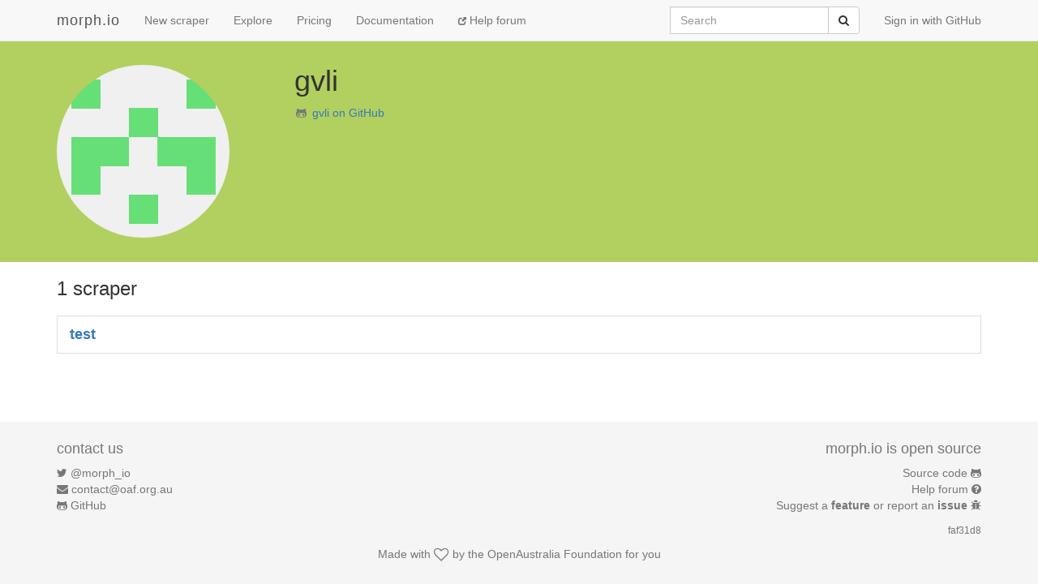

--- FILE ---
content_type: text/javascript; charset=utf-8
request_url: https://faye.morph.io/faye?message=%5B%7B%22channel%22%3A%22%2Fmeta%2Fhandshake%22%2C%22version%22%3A%221.0%22%2C%22supportedConnectionTypes%22%3A%5B%22websocket%22%2C%22eventsource%22%2C%22long-polling%22%2C%22cross-origin-long-polling%22%2C%22callback-polling%22%5D%2C%22id%22%3A%221%22%7D%5D&jsonp=__jsonp1__
body_size: 326
content:
/**/__jsonp1__([{"id":"1","channel":"/meta/handshake","successful":true,"version":"1.0","supportedConnectionTypes":["long-polling","cross-origin-long-polling","callback-polling","websocket","eventsource","in-process"],"clientId":"ocouj5b4lvsl5t3dfmg77tkme52epk8","advice":{"reconnect":"retry","interval":0,"timeout":45000}}]);

--- FILE ---
content_type: text/javascript; charset=utf-8
request_url: https://faye.morph.io/faye?message=%5B%7B%22channel%22%3A%22%2Fmeta%2Fconnect%22%2C%22clientId%22%3A%22ocouj5b4lvsl5t3dfmg77tkme52epk8%22%2C%22connectionType%22%3A%22callback-polling%22%2C%22id%22%3A%222%22%2C%22advice%22%3A%7B%22timeout%22%3A0%7D%7D%2C%7B%22channel%22%3A%22%2Fmeta%2Fsubscribe%22%2C%22clientId%22%3A%22ocouj5b4lvsl5t3dfmg77tkme52epk8%22%2C%22subscription%22%3A%22%2F78c650b32cfb1fa165308dace5bc269e09a6c034-destroy%22%2C%22id%22%3A%223%22%7D%2C%7B%22channel%22%3A%22%2Fmeta%2Fsubscribe%22%2C%22clientId%22%3A%22ocouj5b4lvsl5t3dfmg77tkme52epk8%22%2C%22subscription%22%3A%22%2F78c650b32cfb1fa165308dace5bc269e09a6c034-update%22%2C%22id%22%3A%224%22%7D%5D&jsonp=__jsonp2__
body_size: 515
content:
/**/__jsonp2__([{"id":"3","clientId":"ocouj5b4lvsl5t3dfmg77tkme52epk8","channel":"/meta/subscribe","successful":true,"subscription":"/78c650b32cfb1fa165308dace5bc269e09a6c034-destroy"},{"id":"4","clientId":"ocouj5b4lvsl5t3dfmg77tkme52epk8","channel":"/meta/subscribe","successful":true,"subscription":"/78c650b32cfb1fa165308dace5bc269e09a6c034-update"},{"id":"2","clientId":"ocouj5b4lvsl5t3dfmg77tkme52epk8","channel":"/meta/connect","successful":true,"advice":{"reconnect":"retry","interval":0,"timeout":45000}}]);